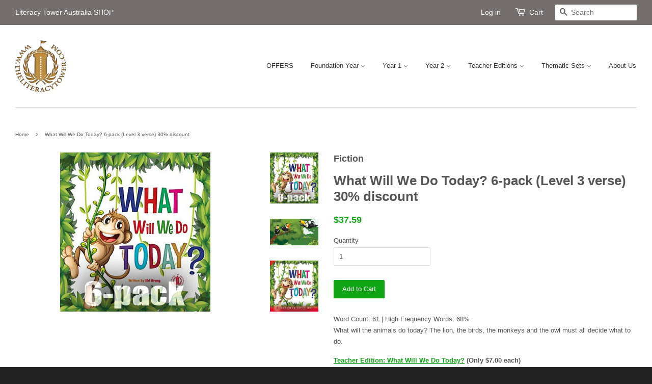

--- FILE ---
content_type: text/html; charset=utf-8
request_url: https://literacytower-au.com/products/9781776500130-6pk
body_size: 14095
content:
<!doctype html>
<!--[if lt IE 7]><html class="no-js lt-ie9 lt-ie8 lt-ie7" lang="en"> <![endif]-->
<!--[if IE 7]><html class="no-js lt-ie9 lt-ie8" lang="en"> <![endif]-->
<!--[if IE 8]><html class="no-js lt-ie9" lang="en"> <![endif]-->
<!--[if IE 9 ]><html class="ie9 no-js"> <![endif]-->
<!--[if (gt IE 9)|!(IE)]><!--> <html class="no-js"> <!--<![endif]-->
<head>


<link rel="shortcut icon" href="//literacytower-au.com/cdn/shop/t/2/assets/favicon.png?v=148930002236339861621453252058" type="image/png" />


  <!-- Basic page needs ================================================== -->
  <meta charset="utf-8">
  <meta http-equiv="X-UA-Compatible" content="IE=edge,chrome=1">

  
  <link rel="shortcut icon" href="//literacytower-au.com/cdn/shop/t/2/assets/favicon.png?v=148930002236339861621453252058" type="image/png" />
  

  <!-- Title and description ================================================== -->
  <title>
  What Will We Do Today? 6-pack (Level 3 verse) 30% discount &ndash; literacytower-aus
  </title>

  
  <meta name="description" content="Word Count: 61 | High Frequency Words: 68% What will the animals do today? The lion, the birds, the monkeys and the owl must all decide what to do. Teacher Edition: What Will We Do Today? (Only $7.00 each)1. Same size as the student book – reproduces each student book double-page-spread2. Page-by-page teacher support –">
  

  <!-- Social meta ================================================== -->
  

  <meta property="og:type" content="product">
  <meta property="og:title" content="What Will We Do Today? 6-pack (Level 3 verse) 30% discount">
  <meta property="og:url" content="https://literacytower-au.com/products/9781776500130-6pk">
  
  <meta property="og:image" content="http://literacytower-au.com/cdn/shop/products/3-WhatWillWeDo-6pk_grande.jpeg?v=1453261512">
  <meta property="og:image:secure_url" content="https://literacytower-au.com/cdn/shop/products/3-WhatWillWeDo-6pk_grande.jpeg?v=1453261512">
  
  <meta property="og:image" content="http://literacytower-au.com/cdn/shop/products/3-WHATTODAY_0688b21d-e3d4-4bba-8fb9-5bf69864cdfb_grande.jpg?v=1496989017">
  <meta property="og:image:secure_url" content="https://literacytower-au.com/cdn/shop/products/3-WHATTODAY_0688b21d-e3d4-4bba-8fb9-5bf69864cdfb_grande.jpg?v=1496989017">
  
  <meta property="og:image" content="http://literacytower-au.com/cdn/shop/products/3-WHATTODAY_large_e6067dc7-efe9-467f-882f-bd66c71c0db4_grande.jpg?v=1601352378">
  <meta property="og:image:secure_url" content="https://literacytower-au.com/cdn/shop/products/3-WHATTODAY_large_e6067dc7-efe9-467f-882f-bd66c71c0db4_grande.jpg?v=1601352378">
  
  <meta property="og:price:amount" content="37.59">
  <meta property="og:price:currency" content="AUD">


  <meta property="og:description" content="Word Count: 61 | High Frequency Words: 68% What will the animals do today? The lion, the birds, the monkeys and the owl must all decide what to do. Teacher Edition: What Will We Do Today? (Only $7.00 each)1. Same size as the student book – reproduces each student book double-page-spread2. Page-by-page teacher support –">

<meta property="og:site_name" content="literacytower-aus">



<meta name="twitter:card" content="summary">




  <meta name="twitter:title" content="What Will We Do Today? 6-pack (Level 3 verse) 30% discount">
  <meta name="twitter:description" content="Word Count: 61 | High Frequency Words: 68% What will the animals do today? The lion, the birds, the monkeys and the owl must all decide what to do. Teacher Edition: What Will We Do Today? (Only $7.00 each)1. Same size as the student book – reproduces each student book double-page-spread2.">
  <meta name="twitter:image" content="https://literacytower-au.com/cdn/shop/products/3-WhatWillWeDo-6pk_medium.jpeg?v=1453261512">
  <meta name="twitter:image:width" content="240">
  <meta name="twitter:image:height" content="240">



  <!-- Helpers ================================================== -->
  <link rel="canonical" href="https://literacytower-au.com/products/9781776500130-6pk">
  <meta name="viewport" content="width=device-width,initial-scale=1">
  <meta name="theme-color" content="#10a514">

  <!-- CSS ================================================== -->
  <link href="//literacytower-au.com/cdn/shop/t/2/assets/timber.scss.css?v=60408006371343228181700706347" rel="stylesheet" type="text/css" media="all" />
  <link href="//literacytower-au.com/cdn/shop/t/2/assets/theme.scss.css?v=155400155221003243531700706346" rel="stylesheet" type="text/css" media="all" />

  




  <!-- Header hook for plugins ================================================== -->
  <script>window.performance && window.performance.mark && window.performance.mark('shopify.content_for_header.start');</script><meta id="shopify-digital-wallet" name="shopify-digital-wallet" content="/11337416/digital_wallets/dialog">
<link rel="alternate" type="application/json+oembed" href="https://literacytower-au.com/products/9781776500130-6pk.oembed">
<script async="async" src="/checkouts/internal/preloads.js?locale=en-AU"></script>
<script id="shopify-features" type="application/json">{"accessToken":"4b21d7af332259e54f9dc49d9596902c","betas":["rich-media-storefront-analytics"],"domain":"literacytower-au.com","predictiveSearch":true,"shopId":11337416,"locale":"en"}</script>
<script>var Shopify = Shopify || {};
Shopify.shop = "literacytower-aus.myshopify.com";
Shopify.locale = "en";
Shopify.currency = {"active":"AUD","rate":"1.0"};
Shopify.country = "AU";
Shopify.theme = {"name":"theme-export-literacytower-uk-com-minimal-19j","id":85933571,"schema_name":null,"schema_version":null,"theme_store_id":null,"role":"main"};
Shopify.theme.handle = "null";
Shopify.theme.style = {"id":null,"handle":null};
Shopify.cdnHost = "literacytower-au.com/cdn";
Shopify.routes = Shopify.routes || {};
Shopify.routes.root = "/";</script>
<script type="module">!function(o){(o.Shopify=o.Shopify||{}).modules=!0}(window);</script>
<script>!function(o){function n(){var o=[];function n(){o.push(Array.prototype.slice.apply(arguments))}return n.q=o,n}var t=o.Shopify=o.Shopify||{};t.loadFeatures=n(),t.autoloadFeatures=n()}(window);</script>
<script id="shop-js-analytics" type="application/json">{"pageType":"product"}</script>
<script defer="defer" async type="module" src="//literacytower-au.com/cdn/shopifycloud/shop-js/modules/v2/client.init-shop-cart-sync_IZsNAliE.en.esm.js"></script>
<script defer="defer" async type="module" src="//literacytower-au.com/cdn/shopifycloud/shop-js/modules/v2/chunk.common_0OUaOowp.esm.js"></script>
<script type="module">
  await import("//literacytower-au.com/cdn/shopifycloud/shop-js/modules/v2/client.init-shop-cart-sync_IZsNAliE.en.esm.js");
await import("//literacytower-au.com/cdn/shopifycloud/shop-js/modules/v2/chunk.common_0OUaOowp.esm.js");

  window.Shopify.SignInWithShop?.initShopCartSync?.({"fedCMEnabled":true,"windoidEnabled":true});

</script>
<script id="__st">var __st={"a":11337416,"offset":39600,"reqid":"dc98f8c5-8e0a-4404-8035-4f04a6bcf58c-1768418084","pageurl":"literacytower-au.com\/products\/9781776500130-6pk","u":"1abc5ac34f66","p":"product","rtyp":"product","rid":4826132163};</script>
<script>window.ShopifyPaypalV4VisibilityTracking = true;</script>
<script id="captcha-bootstrap">!function(){'use strict';const t='contact',e='account',n='new_comment',o=[[t,t],['blogs',n],['comments',n],[t,'customer']],c=[[e,'customer_login'],[e,'guest_login'],[e,'recover_customer_password'],[e,'create_customer']],r=t=>t.map((([t,e])=>`form[action*='/${t}']:not([data-nocaptcha='true']) input[name='form_type'][value='${e}']`)).join(','),a=t=>()=>t?[...document.querySelectorAll(t)].map((t=>t.form)):[];function s(){const t=[...o],e=r(t);return a(e)}const i='password',u='form_key',d=['recaptcha-v3-token','g-recaptcha-response','h-captcha-response',i],f=()=>{try{return window.sessionStorage}catch{return}},m='__shopify_v',_=t=>t.elements[u];function p(t,e,n=!1){try{const o=window.sessionStorage,c=JSON.parse(o.getItem(e)),{data:r}=function(t){const{data:e,action:n}=t;return t[m]||n?{data:e,action:n}:{data:t,action:n}}(c);for(const[e,n]of Object.entries(r))t.elements[e]&&(t.elements[e].value=n);n&&o.removeItem(e)}catch(o){console.error('form repopulation failed',{error:o})}}const l='form_type',E='cptcha';function T(t){t.dataset[E]=!0}const w=window,h=w.document,L='Shopify',v='ce_forms',y='captcha';let A=!1;((t,e)=>{const n=(g='f06e6c50-85a8-45c8-87d0-21a2b65856fe',I='https://cdn.shopify.com/shopifycloud/storefront-forms-hcaptcha/ce_storefront_forms_captcha_hcaptcha.v1.5.2.iife.js',D={infoText:'Protected by hCaptcha',privacyText:'Privacy',termsText:'Terms'},(t,e,n)=>{const o=w[L][v],c=o.bindForm;if(c)return c(t,g,e,D).then(n);var r;o.q.push([[t,g,e,D],n]),r=I,A||(h.body.append(Object.assign(h.createElement('script'),{id:'captcha-provider',async:!0,src:r})),A=!0)});var g,I,D;w[L]=w[L]||{},w[L][v]=w[L][v]||{},w[L][v].q=[],w[L][y]=w[L][y]||{},w[L][y].protect=function(t,e){n(t,void 0,e),T(t)},Object.freeze(w[L][y]),function(t,e,n,w,h,L){const[v,y,A,g]=function(t,e,n){const i=e?o:[],u=t?c:[],d=[...i,...u],f=r(d),m=r(i),_=r(d.filter((([t,e])=>n.includes(e))));return[a(f),a(m),a(_),s()]}(w,h,L),I=t=>{const e=t.target;return e instanceof HTMLFormElement?e:e&&e.form},D=t=>v().includes(t);t.addEventListener('submit',(t=>{const e=I(t);if(!e)return;const n=D(e)&&!e.dataset.hcaptchaBound&&!e.dataset.recaptchaBound,o=_(e),c=g().includes(e)&&(!o||!o.value);(n||c)&&t.preventDefault(),c&&!n&&(function(t){try{if(!f())return;!function(t){const e=f();if(!e)return;const n=_(t);if(!n)return;const o=n.value;o&&e.removeItem(o)}(t);const e=Array.from(Array(32),(()=>Math.random().toString(36)[2])).join('');!function(t,e){_(t)||t.append(Object.assign(document.createElement('input'),{type:'hidden',name:u})),t.elements[u].value=e}(t,e),function(t,e){const n=f();if(!n)return;const o=[...t.querySelectorAll(`input[type='${i}']`)].map((({name:t})=>t)),c=[...d,...o],r={};for(const[a,s]of new FormData(t).entries())c.includes(a)||(r[a]=s);n.setItem(e,JSON.stringify({[m]:1,action:t.action,data:r}))}(t,e)}catch(e){console.error('failed to persist form',e)}}(e),e.submit())}));const S=(t,e)=>{t&&!t.dataset[E]&&(n(t,e.some((e=>e===t))),T(t))};for(const o of['focusin','change'])t.addEventListener(o,(t=>{const e=I(t);D(e)&&S(e,y())}));const B=e.get('form_key'),M=e.get(l),P=B&&M;t.addEventListener('DOMContentLoaded',(()=>{const t=y();if(P)for(const e of t)e.elements[l].value===M&&p(e,B);[...new Set([...A(),...v().filter((t=>'true'===t.dataset.shopifyCaptcha))])].forEach((e=>S(e,t)))}))}(h,new URLSearchParams(w.location.search),n,t,e,['guest_login'])})(!0,!0)}();</script>
<script integrity="sha256-4kQ18oKyAcykRKYeNunJcIwy7WH5gtpwJnB7kiuLZ1E=" data-source-attribution="shopify.loadfeatures" defer="defer" src="//literacytower-au.com/cdn/shopifycloud/storefront/assets/storefront/load_feature-a0a9edcb.js" crossorigin="anonymous"></script>
<script data-source-attribution="shopify.dynamic_checkout.dynamic.init">var Shopify=Shopify||{};Shopify.PaymentButton=Shopify.PaymentButton||{isStorefrontPortableWallets:!0,init:function(){window.Shopify.PaymentButton.init=function(){};var t=document.createElement("script");t.src="https://literacytower-au.com/cdn/shopifycloud/portable-wallets/latest/portable-wallets.en.js",t.type="module",document.head.appendChild(t)}};
</script>
<script data-source-attribution="shopify.dynamic_checkout.buyer_consent">
  function portableWalletsHideBuyerConsent(e){var t=document.getElementById("shopify-buyer-consent"),n=document.getElementById("shopify-subscription-policy-button");t&&n&&(t.classList.add("hidden"),t.setAttribute("aria-hidden","true"),n.removeEventListener("click",e))}function portableWalletsShowBuyerConsent(e){var t=document.getElementById("shopify-buyer-consent"),n=document.getElementById("shopify-subscription-policy-button");t&&n&&(t.classList.remove("hidden"),t.removeAttribute("aria-hidden"),n.addEventListener("click",e))}window.Shopify?.PaymentButton&&(window.Shopify.PaymentButton.hideBuyerConsent=portableWalletsHideBuyerConsent,window.Shopify.PaymentButton.showBuyerConsent=portableWalletsShowBuyerConsent);
</script>
<script data-source-attribution="shopify.dynamic_checkout.cart.bootstrap">document.addEventListener("DOMContentLoaded",(function(){function t(){return document.querySelector("shopify-accelerated-checkout-cart, shopify-accelerated-checkout")}if(t())Shopify.PaymentButton.init();else{new MutationObserver((function(e,n){t()&&(Shopify.PaymentButton.init(),n.disconnect())})).observe(document.body,{childList:!0,subtree:!0})}}));
</script>

<script>window.performance && window.performance.mark && window.performance.mark('shopify.content_for_header.end');</script>

  

<!--[if lt IE 9]>
<script src="//cdnjs.cloudflare.com/ajax/libs/html5shiv/3.7.2/html5shiv.min.js" type="text/javascript"></script>
<script src="//literacytower-au.com/cdn/shop/t/2/assets/respond.min.js?v=52248677837542619231453252060" type="text/javascript"></script>
<link href="//literacytower-au.com/cdn/shop/t/2/assets/respond-proxy.html" id="respond-proxy" rel="respond-proxy" />
<link href="//literacytower-au.com/search?q=90533143b95e8ca7e4e49154caca6f9b" id="respond-redirect" rel="respond-redirect" />
<script src="//literacytower-au.com/search?q=90533143b95e8ca7e4e49154caca6f9b" type="text/javascript"></script>
<![endif]-->



  <script src="//ajax.googleapis.com/ajax/libs/jquery/1.11.0/jquery.min.js" type="text/javascript"></script>
  <script src="//literacytower-au.com/cdn/shop/t/2/assets/modernizr.min.js?v=26620055551102246001453252059" type="text/javascript"></script>

  
  

<link href="https://monorail-edge.shopifysvc.com" rel="dns-prefetch">
<script>(function(){if ("sendBeacon" in navigator && "performance" in window) {try {var session_token_from_headers = performance.getEntriesByType('navigation')[0].serverTiming.find(x => x.name == '_s').description;} catch {var session_token_from_headers = undefined;}var session_cookie_matches = document.cookie.match(/_shopify_s=([^;]*)/);var session_token_from_cookie = session_cookie_matches && session_cookie_matches.length === 2 ? session_cookie_matches[1] : "";var session_token = session_token_from_headers || session_token_from_cookie || "";function handle_abandonment_event(e) {var entries = performance.getEntries().filter(function(entry) {return /monorail-edge.shopifysvc.com/.test(entry.name);});if (!window.abandonment_tracked && entries.length === 0) {window.abandonment_tracked = true;var currentMs = Date.now();var navigation_start = performance.timing.navigationStart;var payload = {shop_id: 11337416,url: window.location.href,navigation_start,duration: currentMs - navigation_start,session_token,page_type: "product"};window.navigator.sendBeacon("https://monorail-edge.shopifysvc.com/v1/produce", JSON.stringify({schema_id: "online_store_buyer_site_abandonment/1.1",payload: payload,metadata: {event_created_at_ms: currentMs,event_sent_at_ms: currentMs}}));}}window.addEventListener('pagehide', handle_abandonment_event);}}());</script>
<script id="web-pixels-manager-setup">(function e(e,d,r,n,o){if(void 0===o&&(o={}),!Boolean(null===(a=null===(i=window.Shopify)||void 0===i?void 0:i.analytics)||void 0===a?void 0:a.replayQueue)){var i,a;window.Shopify=window.Shopify||{};var t=window.Shopify;t.analytics=t.analytics||{};var s=t.analytics;s.replayQueue=[],s.publish=function(e,d,r){return s.replayQueue.push([e,d,r]),!0};try{self.performance.mark("wpm:start")}catch(e){}var l=function(){var e={modern:/Edge?\/(1{2}[4-9]|1[2-9]\d|[2-9]\d{2}|\d{4,})\.\d+(\.\d+|)|Firefox\/(1{2}[4-9]|1[2-9]\d|[2-9]\d{2}|\d{4,})\.\d+(\.\d+|)|Chrom(ium|e)\/(9{2}|\d{3,})\.\d+(\.\d+|)|(Maci|X1{2}).+ Version\/(15\.\d+|(1[6-9]|[2-9]\d|\d{3,})\.\d+)([,.]\d+|)( \(\w+\)|)( Mobile\/\w+|) Safari\/|Chrome.+OPR\/(9{2}|\d{3,})\.\d+\.\d+|(CPU[ +]OS|iPhone[ +]OS|CPU[ +]iPhone|CPU IPhone OS|CPU iPad OS)[ +]+(15[._]\d+|(1[6-9]|[2-9]\d|\d{3,})[._]\d+)([._]\d+|)|Android:?[ /-](13[3-9]|1[4-9]\d|[2-9]\d{2}|\d{4,})(\.\d+|)(\.\d+|)|Android.+Firefox\/(13[5-9]|1[4-9]\d|[2-9]\d{2}|\d{4,})\.\d+(\.\d+|)|Android.+Chrom(ium|e)\/(13[3-9]|1[4-9]\d|[2-9]\d{2}|\d{4,})\.\d+(\.\d+|)|SamsungBrowser\/([2-9]\d|\d{3,})\.\d+/,legacy:/Edge?\/(1[6-9]|[2-9]\d|\d{3,})\.\d+(\.\d+|)|Firefox\/(5[4-9]|[6-9]\d|\d{3,})\.\d+(\.\d+|)|Chrom(ium|e)\/(5[1-9]|[6-9]\d|\d{3,})\.\d+(\.\d+|)([\d.]+$|.*Safari\/(?![\d.]+ Edge\/[\d.]+$))|(Maci|X1{2}).+ Version\/(10\.\d+|(1[1-9]|[2-9]\d|\d{3,})\.\d+)([,.]\d+|)( \(\w+\)|)( Mobile\/\w+|) Safari\/|Chrome.+OPR\/(3[89]|[4-9]\d|\d{3,})\.\d+\.\d+|(CPU[ +]OS|iPhone[ +]OS|CPU[ +]iPhone|CPU IPhone OS|CPU iPad OS)[ +]+(10[._]\d+|(1[1-9]|[2-9]\d|\d{3,})[._]\d+)([._]\d+|)|Android:?[ /-](13[3-9]|1[4-9]\d|[2-9]\d{2}|\d{4,})(\.\d+|)(\.\d+|)|Mobile Safari.+OPR\/([89]\d|\d{3,})\.\d+\.\d+|Android.+Firefox\/(13[5-9]|1[4-9]\d|[2-9]\d{2}|\d{4,})\.\d+(\.\d+|)|Android.+Chrom(ium|e)\/(13[3-9]|1[4-9]\d|[2-9]\d{2}|\d{4,})\.\d+(\.\d+|)|Android.+(UC? ?Browser|UCWEB|U3)[ /]?(15\.([5-9]|\d{2,})|(1[6-9]|[2-9]\d|\d{3,})\.\d+)\.\d+|SamsungBrowser\/(5\.\d+|([6-9]|\d{2,})\.\d+)|Android.+MQ{2}Browser\/(14(\.(9|\d{2,})|)|(1[5-9]|[2-9]\d|\d{3,})(\.\d+|))(\.\d+|)|K[Aa][Ii]OS\/(3\.\d+|([4-9]|\d{2,})\.\d+)(\.\d+|)/},d=e.modern,r=e.legacy,n=navigator.userAgent;return n.match(d)?"modern":n.match(r)?"legacy":"unknown"}(),u="modern"===l?"modern":"legacy",c=(null!=n?n:{modern:"",legacy:""})[u],f=function(e){return[e.baseUrl,"/wpm","/b",e.hashVersion,"modern"===e.buildTarget?"m":"l",".js"].join("")}({baseUrl:d,hashVersion:r,buildTarget:u}),m=function(e){var d=e.version,r=e.bundleTarget,n=e.surface,o=e.pageUrl,i=e.monorailEndpoint;return{emit:function(e){var a=e.status,t=e.errorMsg,s=(new Date).getTime(),l=JSON.stringify({metadata:{event_sent_at_ms:s},events:[{schema_id:"web_pixels_manager_load/3.1",payload:{version:d,bundle_target:r,page_url:o,status:a,surface:n,error_msg:t},metadata:{event_created_at_ms:s}}]});if(!i)return console&&console.warn&&console.warn("[Web Pixels Manager] No Monorail endpoint provided, skipping logging."),!1;try{return self.navigator.sendBeacon.bind(self.navigator)(i,l)}catch(e){}var u=new XMLHttpRequest;try{return u.open("POST",i,!0),u.setRequestHeader("Content-Type","text/plain"),u.send(l),!0}catch(e){return console&&console.warn&&console.warn("[Web Pixels Manager] Got an unhandled error while logging to Monorail."),!1}}}}({version:r,bundleTarget:l,surface:e.surface,pageUrl:self.location.href,monorailEndpoint:e.monorailEndpoint});try{o.browserTarget=l,function(e){var d=e.src,r=e.async,n=void 0===r||r,o=e.onload,i=e.onerror,a=e.sri,t=e.scriptDataAttributes,s=void 0===t?{}:t,l=document.createElement("script"),u=document.querySelector("head"),c=document.querySelector("body");if(l.async=n,l.src=d,a&&(l.integrity=a,l.crossOrigin="anonymous"),s)for(var f in s)if(Object.prototype.hasOwnProperty.call(s,f))try{l.dataset[f]=s[f]}catch(e){}if(o&&l.addEventListener("load",o),i&&l.addEventListener("error",i),u)u.appendChild(l);else{if(!c)throw new Error("Did not find a head or body element to append the script");c.appendChild(l)}}({src:f,async:!0,onload:function(){if(!function(){var e,d;return Boolean(null===(d=null===(e=window.Shopify)||void 0===e?void 0:e.analytics)||void 0===d?void 0:d.initialized)}()){var d=window.webPixelsManager.init(e)||void 0;if(d){var r=window.Shopify.analytics;r.replayQueue.forEach((function(e){var r=e[0],n=e[1],o=e[2];d.publishCustomEvent(r,n,o)})),r.replayQueue=[],r.publish=d.publishCustomEvent,r.visitor=d.visitor,r.initialized=!0}}},onerror:function(){return m.emit({status:"failed",errorMsg:"".concat(f," has failed to load")})},sri:function(e){var d=/^sha384-[A-Za-z0-9+/=]+$/;return"string"==typeof e&&d.test(e)}(c)?c:"",scriptDataAttributes:o}),m.emit({status:"loading"})}catch(e){m.emit({status:"failed",errorMsg:(null==e?void 0:e.message)||"Unknown error"})}}})({shopId: 11337416,storefrontBaseUrl: "https://literacytower-au.com",extensionsBaseUrl: "https://extensions.shopifycdn.com/cdn/shopifycloud/web-pixels-manager",monorailEndpoint: "https://monorail-edge.shopifysvc.com/unstable/produce_batch",surface: "storefront-renderer",enabledBetaFlags: ["2dca8a86","a0d5f9d2"],webPixelsConfigList: [{"id":"shopify-app-pixel","configuration":"{}","eventPayloadVersion":"v1","runtimeContext":"STRICT","scriptVersion":"0450","apiClientId":"shopify-pixel","type":"APP","privacyPurposes":["ANALYTICS","MARKETING"]},{"id":"shopify-custom-pixel","eventPayloadVersion":"v1","runtimeContext":"LAX","scriptVersion":"0450","apiClientId":"shopify-pixel","type":"CUSTOM","privacyPurposes":["ANALYTICS","MARKETING"]}],isMerchantRequest: false,initData: {"shop":{"name":"literacytower-aus","paymentSettings":{"currencyCode":"AUD"},"myshopifyDomain":"literacytower-aus.myshopify.com","countryCode":"AU","storefrontUrl":"https:\/\/literacytower-au.com"},"customer":null,"cart":null,"checkout":null,"productVariants":[{"price":{"amount":37.59,"currencyCode":"AUD"},"product":{"title":"What Will We Do Today? 6-pack (Level 3 verse) 30% discount","vendor":"Fiction","id":"4826132163","untranslatedTitle":"What Will We Do Today? 6-pack (Level 3 verse) 30% discount","url":"\/products\/9781776500130-6pk","type":"Foundation Year"},"id":"14939462979","image":{"src":"\/\/literacytower-au.com\/cdn\/shop\/products\/3-WhatWillWeDo-6pk.jpeg?v=1453261512"},"sku":"9781776500130-6PK","title":"Default Title","untranslatedTitle":"Default Title"}],"purchasingCompany":null},},"https://literacytower-au.com/cdn","7cecd0b6w90c54c6cpe92089d5m57a67346",{"modern":"","legacy":""},{"shopId":"11337416","storefrontBaseUrl":"https:\/\/literacytower-au.com","extensionBaseUrl":"https:\/\/extensions.shopifycdn.com\/cdn\/shopifycloud\/web-pixels-manager","surface":"storefront-renderer","enabledBetaFlags":"[\"2dca8a86\", \"a0d5f9d2\"]","isMerchantRequest":"false","hashVersion":"7cecd0b6w90c54c6cpe92089d5m57a67346","publish":"custom","events":"[[\"page_viewed\",{}],[\"product_viewed\",{\"productVariant\":{\"price\":{\"amount\":37.59,\"currencyCode\":\"AUD\"},\"product\":{\"title\":\"What Will We Do Today? 6-pack (Level 3 verse) 30% discount\",\"vendor\":\"Fiction\",\"id\":\"4826132163\",\"untranslatedTitle\":\"What Will We Do Today? 6-pack (Level 3 verse) 30% discount\",\"url\":\"\/products\/9781776500130-6pk\",\"type\":\"Foundation Year\"},\"id\":\"14939462979\",\"image\":{\"src\":\"\/\/literacytower-au.com\/cdn\/shop\/products\/3-WhatWillWeDo-6pk.jpeg?v=1453261512\"},\"sku\":\"9781776500130-6PK\",\"title\":\"Default Title\",\"untranslatedTitle\":\"Default Title\"}}]]"});</script><script>
  window.ShopifyAnalytics = window.ShopifyAnalytics || {};
  window.ShopifyAnalytics.meta = window.ShopifyAnalytics.meta || {};
  window.ShopifyAnalytics.meta.currency = 'AUD';
  var meta = {"product":{"id":4826132163,"gid":"gid:\/\/shopify\/Product\/4826132163","vendor":"Fiction","type":"Foundation Year","handle":"9781776500130-6pk","variants":[{"id":14939462979,"price":3759,"name":"What Will We Do Today? 6-pack (Level 3 verse) 30% discount","public_title":null,"sku":"9781776500130-6PK"}],"remote":false},"page":{"pageType":"product","resourceType":"product","resourceId":4826132163,"requestId":"dc98f8c5-8e0a-4404-8035-4f04a6bcf58c-1768418084"}};
  for (var attr in meta) {
    window.ShopifyAnalytics.meta[attr] = meta[attr];
  }
</script>
<script class="analytics">
  (function () {
    var customDocumentWrite = function(content) {
      var jquery = null;

      if (window.jQuery) {
        jquery = window.jQuery;
      } else if (window.Checkout && window.Checkout.$) {
        jquery = window.Checkout.$;
      }

      if (jquery) {
        jquery('body').append(content);
      }
    };

    var hasLoggedConversion = function(token) {
      if (token) {
        return document.cookie.indexOf('loggedConversion=' + token) !== -1;
      }
      return false;
    }

    var setCookieIfConversion = function(token) {
      if (token) {
        var twoMonthsFromNow = new Date(Date.now());
        twoMonthsFromNow.setMonth(twoMonthsFromNow.getMonth() + 2);

        document.cookie = 'loggedConversion=' + token + '; expires=' + twoMonthsFromNow;
      }
    }

    var trekkie = window.ShopifyAnalytics.lib = window.trekkie = window.trekkie || [];
    if (trekkie.integrations) {
      return;
    }
    trekkie.methods = [
      'identify',
      'page',
      'ready',
      'track',
      'trackForm',
      'trackLink'
    ];
    trekkie.factory = function(method) {
      return function() {
        var args = Array.prototype.slice.call(arguments);
        args.unshift(method);
        trekkie.push(args);
        return trekkie;
      };
    };
    for (var i = 0; i < trekkie.methods.length; i++) {
      var key = trekkie.methods[i];
      trekkie[key] = trekkie.factory(key);
    }
    trekkie.load = function(config) {
      trekkie.config = config || {};
      trekkie.config.initialDocumentCookie = document.cookie;
      var first = document.getElementsByTagName('script')[0];
      var script = document.createElement('script');
      script.type = 'text/javascript';
      script.onerror = function(e) {
        var scriptFallback = document.createElement('script');
        scriptFallback.type = 'text/javascript';
        scriptFallback.onerror = function(error) {
                var Monorail = {
      produce: function produce(monorailDomain, schemaId, payload) {
        var currentMs = new Date().getTime();
        var event = {
          schema_id: schemaId,
          payload: payload,
          metadata: {
            event_created_at_ms: currentMs,
            event_sent_at_ms: currentMs
          }
        };
        return Monorail.sendRequest("https://" + monorailDomain + "/v1/produce", JSON.stringify(event));
      },
      sendRequest: function sendRequest(endpointUrl, payload) {
        // Try the sendBeacon API
        if (window && window.navigator && typeof window.navigator.sendBeacon === 'function' && typeof window.Blob === 'function' && !Monorail.isIos12()) {
          var blobData = new window.Blob([payload], {
            type: 'text/plain'
          });

          if (window.navigator.sendBeacon(endpointUrl, blobData)) {
            return true;
          } // sendBeacon was not successful

        } // XHR beacon

        var xhr = new XMLHttpRequest();

        try {
          xhr.open('POST', endpointUrl);
          xhr.setRequestHeader('Content-Type', 'text/plain');
          xhr.send(payload);
        } catch (e) {
          console.log(e);
        }

        return false;
      },
      isIos12: function isIos12() {
        return window.navigator.userAgent.lastIndexOf('iPhone; CPU iPhone OS 12_') !== -1 || window.navigator.userAgent.lastIndexOf('iPad; CPU OS 12_') !== -1;
      }
    };
    Monorail.produce('monorail-edge.shopifysvc.com',
      'trekkie_storefront_load_errors/1.1',
      {shop_id: 11337416,
      theme_id: 85933571,
      app_name: "storefront",
      context_url: window.location.href,
      source_url: "//literacytower-au.com/cdn/s/trekkie.storefront.55c6279c31a6628627b2ba1c5ff367020da294e2.min.js"});

        };
        scriptFallback.async = true;
        scriptFallback.src = '//literacytower-au.com/cdn/s/trekkie.storefront.55c6279c31a6628627b2ba1c5ff367020da294e2.min.js';
        first.parentNode.insertBefore(scriptFallback, first);
      };
      script.async = true;
      script.src = '//literacytower-au.com/cdn/s/trekkie.storefront.55c6279c31a6628627b2ba1c5ff367020da294e2.min.js';
      first.parentNode.insertBefore(script, first);
    };
    trekkie.load(
      {"Trekkie":{"appName":"storefront","development":false,"defaultAttributes":{"shopId":11337416,"isMerchantRequest":null,"themeId":85933571,"themeCityHash":"6421834264432568906","contentLanguage":"en","currency":"AUD","eventMetadataId":"1c29478f-6219-4cb3-ad90-a21ded6bc3f1"},"isServerSideCookieWritingEnabled":true,"monorailRegion":"shop_domain","enabledBetaFlags":["65f19447"]},"Session Attribution":{},"S2S":{"facebookCapiEnabled":false,"source":"trekkie-storefront-renderer","apiClientId":580111}}
    );

    var loaded = false;
    trekkie.ready(function() {
      if (loaded) return;
      loaded = true;

      window.ShopifyAnalytics.lib = window.trekkie;

      var originalDocumentWrite = document.write;
      document.write = customDocumentWrite;
      try { window.ShopifyAnalytics.merchantGoogleAnalytics.call(this); } catch(error) {};
      document.write = originalDocumentWrite;

      window.ShopifyAnalytics.lib.page(null,{"pageType":"product","resourceType":"product","resourceId":4826132163,"requestId":"dc98f8c5-8e0a-4404-8035-4f04a6bcf58c-1768418084","shopifyEmitted":true});

      var match = window.location.pathname.match(/checkouts\/(.+)\/(thank_you|post_purchase)/)
      var token = match? match[1]: undefined;
      if (!hasLoggedConversion(token)) {
        setCookieIfConversion(token);
        window.ShopifyAnalytics.lib.track("Viewed Product",{"currency":"AUD","variantId":14939462979,"productId":4826132163,"productGid":"gid:\/\/shopify\/Product\/4826132163","name":"What Will We Do Today? 6-pack (Level 3 verse) 30% discount","price":"37.59","sku":"9781776500130-6PK","brand":"Fiction","variant":null,"category":"Foundation Year","nonInteraction":true,"remote":false},undefined,undefined,{"shopifyEmitted":true});
      window.ShopifyAnalytics.lib.track("monorail:\/\/trekkie_storefront_viewed_product\/1.1",{"currency":"AUD","variantId":14939462979,"productId":4826132163,"productGid":"gid:\/\/shopify\/Product\/4826132163","name":"What Will We Do Today? 6-pack (Level 3 verse) 30% discount","price":"37.59","sku":"9781776500130-6PK","brand":"Fiction","variant":null,"category":"Foundation Year","nonInteraction":true,"remote":false,"referer":"https:\/\/literacytower-au.com\/products\/9781776500130-6pk"});
      }
    });


        var eventsListenerScript = document.createElement('script');
        eventsListenerScript.async = true;
        eventsListenerScript.src = "//literacytower-au.com/cdn/shopifycloud/storefront/assets/shop_events_listener-3da45d37.js";
        document.getElementsByTagName('head')[0].appendChild(eventsListenerScript);

})();</script>
<script
  defer
  src="https://literacytower-au.com/cdn/shopifycloud/perf-kit/shopify-perf-kit-3.0.3.min.js"
  data-application="storefront-renderer"
  data-shop-id="11337416"
  data-render-region="gcp-us-central1"
  data-page-type="product"
  data-theme-instance-id="85933571"
  data-theme-name=""
  data-theme-version=""
  data-monorail-region="shop_domain"
  data-resource-timing-sampling-rate="10"
  data-shs="true"
  data-shs-beacon="true"
  data-shs-export-with-fetch="true"
  data-shs-logs-sample-rate="1"
  data-shs-beacon-endpoint="https://literacytower-au.com/api/collect"
></script>
</head>

<body id="what-will-we-do-today-6-pack-level-3-verse-30-discount" class="template-product" >

  <div class="header-bar">
  <div class="wrapper medium-down--hide">
    <div class="post-large--display-table">

      <div class="header-bar__left post-large--display-table-cell">

        

        

        
          <div class="header-bar__module header-bar__message">
            Literacy Tower Australia SHOP
          </div>
        

      </div>

      <div class="header-bar__right post-large--display-table-cell">

        
          <ul class="header-bar__module header-bar__module--list">
            
              <li>
                <a href="https://shopify.com/11337416/account?locale=en&amp;region_country=AU" id="customer_login_link">Log in</a>
              </li>
            
          </ul>
        

        <div class="header-bar__module">
          <span class="header-bar__sep" aria-hidden="true"></span>
          <a href="/cart" class="cart-page-link">
            <span class="icon icon-cart header-bar__cart-icon" aria-hidden="true"></span>
          </a>
        </div>

        <div class="header-bar__module">
          <a href="/cart" class="cart-page-link">
            Cart
            <span class="cart-count header-bar__cart-count hidden-count">0</span>
          </a>
        </div>

        
          
            <div class="header-bar__module header-bar__search">
              


  <form action="/search" method="get" class="header-bar__search-form clearfix" role="search">
    
    <button type="submit" class="btn icon-fallback-text header-bar__search-submit">
      <span class="icon icon-search" aria-hidden="true"></span>
      <span class="fallback-text">Search</span>
    </button>
    <input type="search" name="q" value="" aria-label="Search" class="header-bar__search-input" placeholder="Search">
  </form>


            </div>
          
        

      </div>
    </div>
  </div>
  <div class="wrapper post-large--hide">
    <button type="button" class="mobile-nav-trigger" id="MobileNavTrigger">
      <span class="icon icon-hamburger" aria-hidden="true"></span>
      Menu
    </button>
    <a href="/cart" class="cart-page-link mobile-cart-page-link">
      <span class="icon icon-cart header-bar__cart-icon" aria-hidden="true"></span>
      Cart <span class="cart-count hidden-count">0</span>
    </a>
  </div>
  <ul id="MobileNav" class="mobile-nav post-large--hide">
  
  
  
  <li class="mobile-nav__link" aria-haspopup="true">
    
      <a href="/" class="mobile-nav">
        OFFERS
      </a>
    
  </li>
  
  
  <li class="mobile-nav__link" aria-haspopup="true">
    
      <a href="#" class="mobile-nav__sublist-trigger">
        Foundation Year
        <span class="icon-fallback-text mobile-nav__sublist-expand">
  <span class="icon icon-plus" aria-hidden="true"></span>
  <span class="fallback-text">+</span>
</span>
<span class="icon-fallback-text mobile-nav__sublist-contract">
  <span class="icon icon-minus" aria-hidden="true"></span>
  <span class="fallback-text">-</span>
</span>
      </a>
      <ul class="mobile-nav__sublist">  
        
          <li class="mobile-nav__sublist-link">
            <a href="/collections/foundation-year-fiction">Foundation Year Fiction</a>
          </li>
        
          <li class="mobile-nav__sublist-link">
            <a href="/collections/foundation-year-non-fiction">Foundation Year Non-Fiction</a>
          </li>
        
          <li class="mobile-nav__sublist-link">
            <a href="/collections/foundation-year-all-titles">Foundation Year All Titles</a>
          </li>
        
          <li class="mobile-nav__sublist-link">
            <a href="/collections/foundation-year-6-packs">Foundation Year 6-packs</a>
          </li>
        
          <li class="mobile-nav__sublist-link">
            <a href="/collections/foundation-year-teacher-editions">Foundation Year Teacher Editions</a>
          </li>
        
          <li class="mobile-nav__sublist-link">
            <a href="https://literacytower-au.com/products/30-discount-foundation-year-set-levels-1-10?_pos=1&_sid=c7c5f5783&_ss=r">Foundation Year Set</a>
          </li>
        
          <li class="mobile-nav__sublist-link">
            <a href="https://literacytower-au.com/collections/complete-year-sets/products/new-pre-readers-pack-pre-levels-1-2">Pre-levels 1–2 Set</a>
          </li>
        
      </ul>
    
  </li>
  
  
  <li class="mobile-nav__link" aria-haspopup="true">
    
      <a href="#" class="mobile-nav__sublist-trigger">
        Year 1
        <span class="icon-fallback-text mobile-nav__sublist-expand">
  <span class="icon icon-plus" aria-hidden="true"></span>
  <span class="fallback-text">+</span>
</span>
<span class="icon-fallback-text mobile-nav__sublist-contract">
  <span class="icon icon-minus" aria-hidden="true"></span>
  <span class="fallback-text">-</span>
</span>
      </a>
      <ul class="mobile-nav__sublist">  
        
          <li class="mobile-nav__sublist-link">
            <a href="/collections/year-1-fiction">Year 1 Fiction</a>
          </li>
        
          <li class="mobile-nav__sublist-link">
            <a href="/collections/year-1-non-fiction">Year 1 Non-Fiction</a>
          </li>
        
          <li class="mobile-nav__sublist-link">
            <a href="/collections/year-1-all-titles">Year 1 All Titles</a>
          </li>
        
          <li class="mobile-nav__sublist-link">
            <a href="/collections/year-1-6-packs">Year 1 6-packs</a>
          </li>
        
          <li class="mobile-nav__sublist-link">
            <a href="/collections/year-one-teacher-editions">Year One Teacher Editions</a>
          </li>
        
          <li class="mobile-nav__sublist-link">
            <a href="https://literacytower-au.com/products/30-discount-year-1-set-levels-11-20?_pos=1&_sid=cb593d55c&_ss=r">Year 1 Set </a>
          </li>
        
      </ul>
    
  </li>
  
  
  <li class="mobile-nav__link" aria-haspopup="true">
    
      <a href="#" class="mobile-nav__sublist-trigger">
        Year 2
        <span class="icon-fallback-text mobile-nav__sublist-expand">
  <span class="icon icon-plus" aria-hidden="true"></span>
  <span class="fallback-text">+</span>
</span>
<span class="icon-fallback-text mobile-nav__sublist-contract">
  <span class="icon icon-minus" aria-hidden="true"></span>
  <span class="fallback-text">-</span>
</span>
      </a>
      <ul class="mobile-nav__sublist">  
        
          <li class="mobile-nav__sublist-link">
            <a href="/collections/year-2-fiction">Year 2 Fiction</a>
          </li>
        
          <li class="mobile-nav__sublist-link">
            <a href="/collections/year-2-non-fiction">Year 2 Non-Fiction</a>
          </li>
        
          <li class="mobile-nav__sublist-link">
            <a href="/collections/year-2-all-titles">Year 2 All Titles</a>
          </li>
        
          <li class="mobile-nav__sublist-link">
            <a href="/collections/year-2-6-packs">Year 2 6-packs</a>
          </li>
        
          <li class="mobile-nav__sublist-link">
            <a href="/collections/year-two-teacher-editions">Year Two Teacher Editions</a>
          </li>
        
          <li class="mobile-nav__sublist-link">
            <a href="https://literacytower-au.com/products/30-discount-year-2-set-levels-21-30?_pos=1&_sid=ea6c64e84&_ss=r">Year 2 Set </a>
          </li>
        
      </ul>
    
  </li>
  
  
  <li class="mobile-nav__link" aria-haspopup="true">
    
      <a href="#" class="mobile-nav__sublist-trigger">
        Teacher Editions
        <span class="icon-fallback-text mobile-nav__sublist-expand">
  <span class="icon icon-plus" aria-hidden="true"></span>
  <span class="fallback-text">+</span>
</span>
<span class="icon-fallback-text mobile-nav__sublist-contract">
  <span class="icon icon-minus" aria-hidden="true"></span>
  <span class="fallback-text">-</span>
</span>
      </a>
      <ul class="mobile-nav__sublist">  
        
          <li class="mobile-nav__sublist-link">
            <a href="/collections/foundation-year-teacher-editions">Foundation Year Teacher Editions</a>
          </li>
        
          <li class="mobile-nav__sublist-link">
            <a href="/collections/year-one-teacher-editions">Year One Teacher Editions</a>
          </li>
        
          <li class="mobile-nav__sublist-link">
            <a href="/collections/year-two-teacher-editions">Year Two Teacher Editions</a>
          </li>
        
      </ul>
    
  </li>
  
  
  <li class="mobile-nav__link" aria-haspopup="true">
    
      <a href="#" class="mobile-nav__sublist-trigger">
        Thematic Sets
        <span class="icon-fallback-text mobile-nav__sublist-expand">
  <span class="icon icon-plus" aria-hidden="true"></span>
  <span class="fallback-text">+</span>
</span>
<span class="icon-fallback-text mobile-nav__sublist-contract">
  <span class="icon icon-minus" aria-hidden="true"></span>
  <span class="fallback-text">-</span>
</span>
      </a>
      <ul class="mobile-nav__sublist">  
        
          <li class="mobile-nav__sublist-link">
            <a href="/collections/complete-year-sets">Year Sets</a>
          </li>
        
          <li class="mobile-nav__sublist-link">
            <a href="/collections/thematic-book-packs">Thematic Book Packs</a>
          </li>
        
      </ul>
    
  </li>
  
  
  <li class="mobile-nav__link" aria-haspopup="true">
    
      <a href="/pages/about-us" class="mobile-nav">
        About Us
      </a>
    
  </li>
  

  
    
      <li class="mobile-nav__link">
        <a href="https://shopify.com/11337416/account?locale=en&amp;region_country=AU" id="customer_login_link">Log in</a>
      </li>
      
        <li class="mobile-nav__link">
          <a href="https://shopify.com/11337416/account?locale=en" id="customer_register_link">Create account</a>
        </li>
      
    
  
  
  <li class="mobile-nav__link">
    
      <div class="header-bar__module header-bar__search">
        


  <form action="/search" method="get" class="header-bar__search-form clearfix" role="search">
    
    <button type="submit" class="btn icon-fallback-text header-bar__search-submit">
      <span class="icon icon-search" aria-hidden="true"></span>
      <span class="fallback-text">Search</span>
    </button>
    <input type="search" name="q" value="" aria-label="Search" class="header-bar__search-input" placeholder="Search">
  </form>


      </div>
    
  </li>
  
</ul>

</div>


  <header class="site-header" role="banner">
    <div class="wrapper">

      

      <div class="grid--full post-large--display-table">
        <div class="grid__item post-large--one-third post-large--display-table-cell">
          
            <div class="h1 site-header__logo post-large--left" itemscope itemtype="http://schema.org/Organization">
          
            
              <a href="/" itemprop="url">
                <img src="//literacytower-au.com/cdn/shop/t/2/assets/logo.png?v=77260871698489388191453252059" alt="literacytower-aus" itemprop="logo">
              </a>
            
          
            </div>
          
          
            <p class="header-message post-large--hide">
              <small>Literacy Tower Australia SHOP</small>
            </p>
          
        </div>
        <div class="grid__item post-large--two-thirds post-large--display-table-cell medium-down--hide">
          
<ul class="site-nav post-large--text-right" id="AccessibleNav">
  
    
    
    
      <li >
        <a href="/" class="site-nav__link">OFFERS</a>
      </li>
    
  
    
    
    
      <li class="site-nav--has-dropdown" aria-haspopup="true">
        <a href="#" class="site-nav__link">
          Foundation Year
          <span class="icon-fallback-text">
            <span class="icon icon-arrow-down" aria-hidden="true"></span>
          </span>
        </a>
        <ul class="site-nav__dropdown">
          
            <li>
              <a href="/collections/foundation-year-fiction" class="site-nav__link">Foundation Year Fiction</a>
            </li>
          
            <li>
              <a href="/collections/foundation-year-non-fiction" class="site-nav__link">Foundation Year Non-Fiction</a>
            </li>
          
            <li>
              <a href="/collections/foundation-year-all-titles" class="site-nav__link">Foundation Year All Titles</a>
            </li>
          
            <li>
              <a href="/collections/foundation-year-6-packs" class="site-nav__link">Foundation Year 6-packs</a>
            </li>
          
            <li>
              <a href="/collections/foundation-year-teacher-editions" class="site-nav__link">Foundation Year Teacher Editions</a>
            </li>
          
            <li>
              <a href="https://literacytower-au.com/products/30-discount-foundation-year-set-levels-1-10?_pos=1&_sid=c7c5f5783&_ss=r" class="site-nav__link">Foundation Year Set</a>
            </li>
          
            <li>
              <a href="https://literacytower-au.com/collections/complete-year-sets/products/new-pre-readers-pack-pre-levels-1-2" class="site-nav__link">Pre-levels 1–2 Set</a>
            </li>
          
        </ul>
      </li>
    
  
    
    
    
      <li class="site-nav--has-dropdown" aria-haspopup="true">
        <a href="#" class="site-nav__link">
          Year 1
          <span class="icon-fallback-text">
            <span class="icon icon-arrow-down" aria-hidden="true"></span>
          </span>
        </a>
        <ul class="site-nav__dropdown">
          
            <li>
              <a href="/collections/year-1-fiction" class="site-nav__link">Year 1 Fiction</a>
            </li>
          
            <li>
              <a href="/collections/year-1-non-fiction" class="site-nav__link">Year 1 Non-Fiction</a>
            </li>
          
            <li>
              <a href="/collections/year-1-all-titles" class="site-nav__link">Year 1 All Titles</a>
            </li>
          
            <li>
              <a href="/collections/year-1-6-packs" class="site-nav__link">Year 1 6-packs</a>
            </li>
          
            <li>
              <a href="/collections/year-one-teacher-editions" class="site-nav__link">Year One Teacher Editions</a>
            </li>
          
            <li>
              <a href="https://literacytower-au.com/products/30-discount-year-1-set-levels-11-20?_pos=1&_sid=cb593d55c&_ss=r" class="site-nav__link">Year 1 Set </a>
            </li>
          
        </ul>
      </li>
    
  
    
    
    
      <li class="site-nav--has-dropdown" aria-haspopup="true">
        <a href="#" class="site-nav__link">
          Year 2
          <span class="icon-fallback-text">
            <span class="icon icon-arrow-down" aria-hidden="true"></span>
          </span>
        </a>
        <ul class="site-nav__dropdown">
          
            <li>
              <a href="/collections/year-2-fiction" class="site-nav__link">Year 2 Fiction</a>
            </li>
          
            <li>
              <a href="/collections/year-2-non-fiction" class="site-nav__link">Year 2 Non-Fiction</a>
            </li>
          
            <li>
              <a href="/collections/year-2-all-titles" class="site-nav__link">Year 2 All Titles</a>
            </li>
          
            <li>
              <a href="/collections/year-2-6-packs" class="site-nav__link">Year 2 6-packs</a>
            </li>
          
            <li>
              <a href="/collections/year-two-teacher-editions" class="site-nav__link">Year Two Teacher Editions</a>
            </li>
          
            <li>
              <a href="https://literacytower-au.com/products/30-discount-year-2-set-levels-21-30?_pos=1&_sid=ea6c64e84&_ss=r" class="site-nav__link">Year 2 Set </a>
            </li>
          
        </ul>
      </li>
    
  
    
    
    
      <li class="site-nav--has-dropdown" aria-haspopup="true">
        <a href="#" class="site-nav__link">
          Teacher Editions
          <span class="icon-fallback-text">
            <span class="icon icon-arrow-down" aria-hidden="true"></span>
          </span>
        </a>
        <ul class="site-nav__dropdown">
          
            <li>
              <a href="/collections/foundation-year-teacher-editions" class="site-nav__link">Foundation Year Teacher Editions</a>
            </li>
          
            <li>
              <a href="/collections/year-one-teacher-editions" class="site-nav__link">Year One Teacher Editions</a>
            </li>
          
            <li>
              <a href="/collections/year-two-teacher-editions" class="site-nav__link">Year Two Teacher Editions</a>
            </li>
          
        </ul>
      </li>
    
  
    
    
    
      <li class="site-nav--has-dropdown" aria-haspopup="true">
        <a href="#" class="site-nav__link">
          Thematic Sets
          <span class="icon-fallback-text">
            <span class="icon icon-arrow-down" aria-hidden="true"></span>
          </span>
        </a>
        <ul class="site-nav__dropdown">
          
            <li>
              <a href="/collections/complete-year-sets" class="site-nav__link">Year Sets</a>
            </li>
          
            <li>
              <a href="/collections/thematic-book-packs" class="site-nav__link">Thematic Book Packs</a>
            </li>
          
        </ul>
      </li>
    
  
    
    
    
      <li >
        <a href="/pages/about-us" class="site-nav__link">About Us</a>
      </li>
    
  
</ul>

        </div>
      </div>

      

    </div>
  </header>

  <main class="wrapper main-content" role="main">
    <div class="grid">
        <div class="grid__item">
          <div itemscope itemtype="http://schema.org/Product">

  <meta itemprop="url" content="https://literacytower-au.com/products/9781776500130-6pk">
  <meta itemprop="image" content="//literacytower-au.com/cdn/shop/products/3-WhatWillWeDo-6pk_grande.jpeg?v=1453261512">

  <div class="section-header section-header--breadcrumb">
    

<nav class="breadcrumb" role="navigation" aria-label="breadcrumbs">
  <a href="/" title="Back to the frontpage">Home</a>

  

    
    <span aria-hidden="true" class="breadcrumb__sep">&rsaquo;</span>
    <span>What Will We Do Today? 6-pack (Level 3 verse) 30% discount</span>

  
</nav>


  </div>

  <div class="product-single">
    <div class="grid product-single__hero">
      <div class="grid__item post-large--one-half">

        

          <div class="grid">

            <div class="grid__item four-fifths product-single__photos" id="ProductPhoto">
              
              <img src="//literacytower-au.com/cdn/shop/products/3-WhatWillWeDo-6pk_1024x1024.jpeg?v=1453261512" alt="What Will We Do Today? 6-pack (Level 3 verse) 30% discount" id="ProductPhotoImg" data-image-id="8961868355">
            </div>

            <div class="grid__item one-fifth">

              <ul class="grid product-single__thumbnails" id="ProductThumbs">
                
                  <li class="grid__item">
                    <a data-image-id="8961868355" href="//literacytower-au.com/cdn/shop/products/3-WhatWillWeDo-6pk_1024x1024.jpeg?v=1453261512" class="product-single__thumbnail">
                      <img src="//literacytower-au.com/cdn/shop/products/3-WhatWillWeDo-6pk_grande.jpeg?v=1453261512" alt="What Will We Do Today? 6-pack (Level 3 verse) 30% discount">
                    </a>
                  </li>
                
                  <li class="grid__item">
                    <a data-image-id="24387125774" href="//literacytower-au.com/cdn/shop/products/3-WHATTODAY_0688b21d-e3d4-4bba-8fb9-5bf69864cdfb_1024x1024.jpg?v=1496989017" class="product-single__thumbnail">
                      <img src="//literacytower-au.com/cdn/shop/products/3-WHATTODAY_0688b21d-e3d4-4bba-8fb9-5bf69864cdfb_grande.jpg?v=1496989017" alt="What Will We Do Today? 6-pack (Level 3 verse) 30% discount">
                    </a>
                  </li>
                
                  <li class="grid__item">
                    <a data-image-id="14600396701807" href="//literacytower-au.com/cdn/shop/products/3-WHATTODAY_large_e6067dc7-efe9-467f-882f-bd66c71c0db4_1024x1024.jpg?v=1601352378" class="product-single__thumbnail">
                      <img src="//literacytower-au.com/cdn/shop/products/3-WHATTODAY_large_e6067dc7-efe9-467f-882f-bd66c71c0db4_grande.jpg?v=1601352378" alt="What Will We Do Today? 6-pack (Level 3 verse) 30% discount">
                    </a>
                  </li>
                
              </ul>

            </div>

          </div>

        

        

      </div>
      <div class="grid__item post-large--one-half">
        
          <h3 itemprop="brand">Fiction</h3>
        
        <h1 itemprop="name">What Will We Do Today? 6-pack (Level 3 verse) 30% discount</h1>

        <div itemprop="offers" itemscope itemtype="http://schema.org/Offer">
          

          <meta itemprop="priceCurrency" content="AUD">
          <link itemprop="availability" href="http://schema.org/InStock">

          <div class="product-single__prices">
            <span id="ProductPrice" class="product-single__price" itemprop="price">
              $37.59
            </span>

            
          </div>

          <form action="/cart/add" method="post" enctype="multipart/form-data" id="AddToCartForm">
            <select name="id" id="productSelect" class="product-single__variants">
              
                

                  <option  selected="selected"  data-sku="9781776500130-6PK" value="14939462979">Default Title - $37.59 AUD</option>

                
              
            </select>

            <div class="product-single__quantity">
              <label for="Quantity">Quantity</label>
              <input type="number" id="Quantity" name="quantity" value="1" min="1" class="quantity-selector">
            </div>

            <button type="submit" name="add" id="AddToCart" class="btn">
              <span id="AddToCartText">Add to Cart</span>
            </button>
          </form>

          <div class="product-description rte" itemprop="description">
            Word Count: 61 | High Frequency Words: 68%<br>
<p>What will the animals do today? The lion, the birds, the monkeys and the owl must all decide what to do.</p>
<p><strong><span style="text-decoration: underline;"><a href="https://literacytower-au.com/products/what-will-we-do-today-teacher-edition-level-3?_pos=3&amp;_sid=77e72c6a2&amp;_ss=r" title="Teacher Edition: What Will We Do Today?">Teacher Edition: What Will We Do Today?</a></span> </strong><strong><span>(Only $7.00 each)</span></strong><b><br></b>1. Same size as the student book – reproduces each student book double-page-spread<br>2. Page-by-page teacher support – around perimeter of each student book double-page-spread<br>3. Highlights the wealth of teaching opportunities contained double-page-spread<em><span> </span></em>– aligned to the Australian and state curriculums<br>4. Ideal checklist of skills and teaching essentials – English language/literacy, related curriculum content areas and more.<u></u><u></u></p>
<p><strong><span>Teacher Edition</span></strong> features:<br>• Pre-reading questions – e.g. glossary-in-context and inquiry    <br>• Teacher preparation   – e.g. synopsis, comprehension strategies  <br>• Visual literacy questions – e.g. images, diagrams<br>• <span>F</span><span>iction literacy questions – e.g. precis, character and word study</span><br>• Page-by-page lessons – e.g. aligned to content sequence<br>• Language features list – e.g. grammar and spelling    <br>• Comprehension – <span data-mce-fragment="1">e.g. literal, visual, recall, prior knowledge and levelled inferential questions</span>  <br>• Writing models – e.g. excerpt from double-page-spread for explicit instruction<br>• Curriculum activities – e.g. written to enable student independence.</p>
          </div>

          
            <hr class="hr--clear hr--small">
            <h4>Share this Product</h4>
            



<div class="social-sharing normal" data-permalink="https://literacytower-au.com/products/9781776500130-6pk">

  
    <a target="_blank" href="//www.facebook.com/sharer.php?u=https://literacytower-au.com/products/9781776500130-6pk" class="share-facebook">
      <span class="icon icon-facebook"></span>
      <span class="share-title">Share</span>
      
        <span class="share-count">0</span>
      
    </a>
  

  
    <a target="_blank" href="//twitter.com/share?text=What%20Will%20We%20Do%20Today?%206-pack%20(Level%203%20verse)%2030%25%20discount&amp;url=https://literacytower-au.com/products/9781776500130-6pk" class="share-twitter">
      <span class="icon icon-twitter"></span>
      <span class="share-title">Tweet</span>
    </a>
  

  

    
      <a target="_blank" href="//pinterest.com/pin/create/button/?url=https://literacytower-au.com/products/9781776500130-6pk&amp;media=http://literacytower-au.com/cdn/shop/products/3-WhatWillWeDo-6pk_1024x1024.jpeg?v=1453261512&amp;description=What%20Will%20We%20Do%20Today?%206-pack%20(Level%203%20verse)%2030%25%20discount" class="share-pinterest">
        <span class="icon icon-pinterest"></span>
        <span class="share-title">Pin it</span>
        
          <span class="share-count">0</span>
        
      </a>
    

    
      <a target="_blank" href="//fancy.com/fancyit?ItemURL=https://literacytower-au.com/products/9781776500130-6pk&amp;Title=What%20Will%20We%20Do%20Today?%206-pack%20(Level%203%20verse)%2030%25%20discount&amp;Category=Other&amp;ImageURL=//literacytower-au.com/cdn/shop/products/3-WhatWillWeDo-6pk_1024x1024.jpeg?v=1453261512" class="share-fancy">
        <span class="icon icon-fancy"></span>
        <span class="share-title">Fancy</span>
      </a>
    

  

  
    <a target="_blank" href="//plus.google.com/share?url=https://literacytower-au.com/products/9781776500130-6pk" class="share-google">
      <!-- Cannot get Google+ share count with JS yet -->
      <span class="icon icon-google_plus"></span>
      
        <span class="share-count">+1</span>
      
    </a>
  

</div>

          
        </div>

      </div>
    </div>
  </div>

  
    





  <hr class="hr--clear hr--small">
  <div class="section-header section-header--medium">
    <h4 class="section-header__title">More from this collection</h4>
  </div>
  <div class="grid-uniform grid-link__container">
    
    
    
      
        
          
          











<div class="grid__item post-large--one-quarter medium--one-quarter small--one-half">
  <a href="/collections/foundation-year-6-packs/products/jump-up-6-pack-pre-level-1" class="grid-link">
    <span class="grid-link__image grid-link__image--product">
      
      
      <span class="grid-link__image-centered">
        <img src="//literacytower-au.com/cdn/shop/products/1-JUMP-Pre-1-CVR-6pk_large.jpg?v=1613603861" alt="jump up 6-pack (Pre-level 1) 30% Off">
      </span>
    </span>
    <p class="grid-link__title">jump up 6-pack (Pre-level 1) 30% Off</p>
    
      <p class="grid-link__title grid-link__vendor">Fiction</p>
    
    <p class="grid-link__meta">
      
      
      $29.19
    </p>
  </a>
</div>

        
      
    
      
        
          
          











<div class="grid__item post-large--one-quarter medium--one-quarter small--one-half">
  <a href="/collections/foundation-year-6-packs/products/hide-and-seek-6-pack-pre-level-1" class="grid-link">
    <span class="grid-link__image grid-link__image--product">
      
      
      <span class="grid-link__image-centered">
        <img src="//literacytower-au.com/cdn/shop/products/1-HIde-Seek-Pre-1-CVR-6pk_large.jpg?v=1613604326" alt="hide and seek 6-pack (Pre-level 1) 30% Discount">
      </span>
    </span>
    <p class="grid-link__title">hide and seek 6-pack (Pre-level 1) 30% Discount</p>
    
      <p class="grid-link__title grid-link__vendor">Fiction</p>
    
    <p class="grid-link__meta">
      
      
      $29.19
    </p>
  </a>
</div>

        
      
    
      
        
          
          











<div class="grid__item post-large--one-quarter medium--one-quarter small--one-half">
  <a href="/collections/foundation-year-6-packs/products/good-day-bad-day-6-pack-pre-level-1" class="grid-link">
    <span class="grid-link__image grid-link__image--product">
      
      
      <span class="grid-link__image-centered">
        <img src="//literacytower-au.com/cdn/shop/products/1-GoodDay-Pre-1-CVR-6pk_large.jpg?v=1613604494" alt="good day bad day 6-pack (pre-level 1) 30% Discount">
      </span>
    </span>
    <p class="grid-link__title">good day bad day 6-pack (pre-level 1) 30% Discount</p>
    
      <p class="grid-link__title grid-link__vendor">Fiction</p>
    
    <p class="grid-link__meta">
      
      
      $29.19
    </p>
  </a>
</div>

        
      
    
      
        
          
          











<div class="grid__item post-large--one-quarter medium--one-quarter small--one-half">
  <a href="/collections/foundation-year-6-packs/products/birthday-cake-6-pack-pre-level-1" class="grid-link">
    <span class="grid-link__image grid-link__image--product">
      
      
      <span class="grid-link__image-centered">
        <img src="//literacytower-au.com/cdn/shop/products/1-Birthday-Pre-1-CVR-6pk_large.jpg?v=1613604580" alt="birthday cake 6-pack (pre-level 1) 30% Discount">
      </span>
    </span>
    <p class="grid-link__title">birthday cake 6-pack (pre-level 1) 30% Discount</p>
    
      <p class="grid-link__title grid-link__vendor">Nonfiction</p>
    
    <p class="grid-link__meta">
      
      
      $29.19
    </p>
  </a>
</div>

        
      
    
      
        
      
    
  </div>


  

</div>

<script src="//literacytower-au.com/cdn/shopifycloud/storefront/assets/themes_support/option_selection-b017cd28.js" type="text/javascript"></script>
<script>
  var selectCallback = function(variant, selector) {
    timber.productPage({
      money_format: "${{amount}}",
      variant: variant,
      selector: selector,
      translations: {
        add_to_cart : "Add to Cart",
        sold_out : "Sold Out",
        unavailable : "Unavailable"
      }
    });
  };

  jQuery(function($) {
    new Shopify.OptionSelectors('productSelect', {
      product: {"id":4826132163,"title":"What Will We Do Today? 6-pack (Level 3 verse) 30% discount","handle":"9781776500130-6pk","description":"Word Count: 61 | High Frequency Words: 68%\u003cbr\u003e\n\u003cp\u003eWhat will the animals do today? The lion, the birds, the monkeys and the owl must all decide what to do.\u003c\/p\u003e\n\u003cp\u003e\u003cstrong\u003e\u003cspan style=\"text-decoration: underline;\"\u003e\u003ca href=\"https:\/\/literacytower-au.com\/products\/what-will-we-do-today-teacher-edition-level-3?_pos=3\u0026amp;_sid=77e72c6a2\u0026amp;_ss=r\" title=\"Teacher Edition: What Will We Do Today?\"\u003eTeacher Edition: What Will We Do Today?\u003c\/a\u003e\u003c\/span\u003e \u003c\/strong\u003e\u003cstrong\u003e\u003cspan\u003e(Only $7.00 each)\u003c\/span\u003e\u003c\/strong\u003e\u003cb\u003e\u003cbr\u003e\u003c\/b\u003e1. Same size as the student book – reproduces each student book double-page-spread\u003cbr\u003e2. Page-by-page teacher support – around perimeter of each student book double-page-spread\u003cbr\u003e3. Highlights the wealth of teaching opportunities contained double-page-spread\u003cem\u003e\u003cspan\u003e \u003c\/span\u003e\u003c\/em\u003e– aligned to the Australian and state curriculums\u003cbr\u003e4. Ideal checklist of skills and teaching essentials – English language\/literacy, related curriculum content areas and more.\u003cu\u003e\u003c\/u\u003e\u003cu\u003e\u003c\/u\u003e\u003c\/p\u003e\n\u003cp\u003e\u003cstrong\u003e\u003cspan\u003eTeacher Edition\u003c\/span\u003e\u003c\/strong\u003e features:\u003cbr\u003e• Pre-reading questions – e.g. glossary-in-context and inquiry    \u003cbr\u003e• Teacher preparation   – e.g. synopsis, comprehension strategies  \u003cbr\u003e• Visual literacy questions – e.g. images, diagrams\u003cbr\u003e• \u003cspan\u003eF\u003c\/span\u003e\u003cspan\u003eiction literacy questions – e.g. precis, character and word study\u003c\/span\u003e\u003cbr\u003e• Page-by-page lessons – e.g. aligned to content sequence\u003cbr\u003e• Language features list – e.g. grammar and spelling    \u003cbr\u003e• Comprehension – \u003cspan data-mce-fragment=\"1\"\u003ee.g. literal, visual, recall, prior knowledge and levelled inferential questions\u003c\/span\u003e  \u003cbr\u003e• Writing models – e.g. excerpt from double-page-spread for explicit instruction\u003cbr\u003e• Curriculum activities – e.g. written to enable student independence.\u003c\/p\u003e","published_at":"2016-01-20T14:45:11+11:00","created_at":"2016-01-20T14:45:12+11:00","vendor":"Fiction","type":"Foundation Year","tags":[],"price":3759,"price_min":3759,"price_max":3759,"available":true,"price_varies":false,"compare_at_price":null,"compare_at_price_min":0,"compare_at_price_max":0,"compare_at_price_varies":false,"variants":[{"id":14939462979,"title":"Default Title","option1":"Default Title","option2":null,"option3":null,"sku":"9781776500130-6PK","requires_shipping":true,"taxable":true,"featured_image":null,"available":true,"name":"What Will We Do Today? 6-pack (Level 3 verse) 30% discount","public_title":null,"options":["Default Title"],"price":3759,"weight":0,"compare_at_price":null,"inventory_quantity":50,"inventory_management":null,"inventory_policy":"continue","barcode":null,"requires_selling_plan":false,"selling_plan_allocations":[]}],"images":["\/\/literacytower-au.com\/cdn\/shop\/products\/3-WhatWillWeDo-6pk.jpeg?v=1453261512","\/\/literacytower-au.com\/cdn\/shop\/products\/3-WHATTODAY_0688b21d-e3d4-4bba-8fb9-5bf69864cdfb.jpg?v=1496989017","\/\/literacytower-au.com\/cdn\/shop\/products\/3-WHATTODAY_large_e6067dc7-efe9-467f-882f-bd66c71c0db4.jpg?v=1601352378"],"featured_image":"\/\/literacytower-au.com\/cdn\/shop\/products\/3-WhatWillWeDo-6pk.jpeg?v=1453261512","options":["Title"],"media":[{"alt":null,"id":29938843759,"position":1,"preview_image":{"aspect_ratio":0.946,"height":312,"width":295,"src":"\/\/literacytower-au.com\/cdn\/shop\/products\/3-WhatWillWeDo-6pk.jpeg?v=1453261512"},"aspect_ratio":0.946,"height":312,"media_type":"image","src":"\/\/literacytower-au.com\/cdn\/shop\/products\/3-WhatWillWeDo-6pk.jpeg?v=1453261512","width":295},{"alt":null,"id":29938876527,"position":2,"preview_image":{"aspect_ratio":1.848,"height":541,"width":1000,"src":"\/\/literacytower-au.com\/cdn\/shop\/products\/3-WHATTODAY_0688b21d-e3d4-4bba-8fb9-5bf69864cdfb.jpg?v=1496989017"},"aspect_ratio":1.848,"height":541,"media_type":"image","src":"\/\/literacytower-au.com\/cdn\/shop\/products\/3-WHATTODAY_0688b21d-e3d4-4bba-8fb9-5bf69864cdfb.jpg?v=1496989017","width":1000},{"alt":null,"id":6769402544239,"position":3,"preview_image":{"aspect_ratio":0.95,"height":480,"width":456,"src":"\/\/literacytower-au.com\/cdn\/shop\/products\/3-WHATTODAY_large_e6067dc7-efe9-467f-882f-bd66c71c0db4.jpg?v=1601352378"},"aspect_ratio":0.95,"height":480,"media_type":"image","src":"\/\/literacytower-au.com\/cdn\/shop\/products\/3-WHATTODAY_large_e6067dc7-efe9-467f-882f-bd66c71c0db4.jpg?v=1601352378","width":456}],"requires_selling_plan":false,"selling_plan_groups":[],"content":"Word Count: 61 | High Frequency Words: 68%\u003cbr\u003e\n\u003cp\u003eWhat will the animals do today? The lion, the birds, the monkeys and the owl must all decide what to do.\u003c\/p\u003e\n\u003cp\u003e\u003cstrong\u003e\u003cspan style=\"text-decoration: underline;\"\u003e\u003ca href=\"https:\/\/literacytower-au.com\/products\/what-will-we-do-today-teacher-edition-level-3?_pos=3\u0026amp;_sid=77e72c6a2\u0026amp;_ss=r\" title=\"Teacher Edition: What Will We Do Today?\"\u003eTeacher Edition: What Will We Do Today?\u003c\/a\u003e\u003c\/span\u003e \u003c\/strong\u003e\u003cstrong\u003e\u003cspan\u003e(Only $7.00 each)\u003c\/span\u003e\u003c\/strong\u003e\u003cb\u003e\u003cbr\u003e\u003c\/b\u003e1. Same size as the student book – reproduces each student book double-page-spread\u003cbr\u003e2. Page-by-page teacher support – around perimeter of each student book double-page-spread\u003cbr\u003e3. Highlights the wealth of teaching opportunities contained double-page-spread\u003cem\u003e\u003cspan\u003e \u003c\/span\u003e\u003c\/em\u003e– aligned to the Australian and state curriculums\u003cbr\u003e4. Ideal checklist of skills and teaching essentials – English language\/literacy, related curriculum content areas and more.\u003cu\u003e\u003c\/u\u003e\u003cu\u003e\u003c\/u\u003e\u003c\/p\u003e\n\u003cp\u003e\u003cstrong\u003e\u003cspan\u003eTeacher Edition\u003c\/span\u003e\u003c\/strong\u003e features:\u003cbr\u003e• Pre-reading questions – e.g. glossary-in-context and inquiry    \u003cbr\u003e• Teacher preparation   – e.g. synopsis, comprehension strategies  \u003cbr\u003e• Visual literacy questions – e.g. images, diagrams\u003cbr\u003e• \u003cspan\u003eF\u003c\/span\u003e\u003cspan\u003eiction literacy questions – e.g. precis, character and word study\u003c\/span\u003e\u003cbr\u003e• Page-by-page lessons – e.g. aligned to content sequence\u003cbr\u003e• Language features list – e.g. grammar and spelling    \u003cbr\u003e• Comprehension – \u003cspan data-mce-fragment=\"1\"\u003ee.g. literal, visual, recall, prior knowledge and levelled inferential questions\u003c\/span\u003e  \u003cbr\u003e• Writing models – e.g. excerpt from double-page-spread for explicit instruction\u003cbr\u003e• Curriculum activities – e.g. written to enable student independence.\u003c\/p\u003e"},
      onVariantSelected: selectCallback,
      enableHistoryState: true
    });

    // Add label if only one product option and it isn't 'Title'. Could be 'Size'.
    

    // Hide selectors if we only have 1 variant and its title contains 'Default'.
    
      $('.selector-wrapper').hide();
    
  });
</script>

        </div>
    </div>
  </main>

  <footer class="site-footer small--text-center" role="contentinfo">

    <div class="wrapper">

      <div class="grid-uniform ">

        
        
        
        
        
        
        
        

        

        

        
          <div class="grid__item post-large--one-half medium--one-half">
            
            <h4>Quick Links</h4>
            
            <ul class="site-footer__links">
              
                <li><a href="/search">Title Search</a></li>
              
                <li><a href="/pages/contact-us">Contact Us</a></li>
              
                <li><a href="/pages/about-us">About Us</a></li>
              
            </ul>
          </div>
        

        

        
          <div class="grid__item post-large--one-half medium--one-half">
            <h4>Follow Us</h4>
              
              <ul class="inline-list social-icons">
  
  
    <li>
      <a class="icon-fallback-text" href="https://www.facebook.com/TheLiteracyTower" title="literacytower-aus on Facebook">
        <span class="icon icon-facebook" aria-hidden="true"></span>
        <span class="fallback-text">Facebook</span>
      </a>
    </li>
  
  
  
  
  
  
  
  
  
</ul>

          </div>
        

        

        
      </div>

      <hr class="hr--small hr--clear">

      <div class="grid">
        <div class="grid__item text-center">
          <p class="site-footer__links">Copyright &copy; 2026, The Literacy Tower. <a target="_blank" rel="nofollow" href="https://www.shopify.com?utm_campaign=poweredby&amp;utm_medium=shopify&amp;utm_source=onlinestore">Powered by Shopify</a></p>
        </div>
      </div>

      

    </div>

  </footer>

  

  

  <script src="//literacytower-au.com/cdn/shop/t/2/assets/fastclick.min.js?v=29723458539410922371453252058" type="text/javascript"></script>
  <script src="//literacytower-au.com/cdn/shop/t/2/assets/timber.js?v=26526583228822475811453252063" type="text/javascript"></script>
  <script src="//literacytower-au.com/cdn/shop/t/2/assets/theme.js?v=49263329503962477781453252063" type="text/javascript"></script>

  
    
  

  
    
      <script src="//literacytower-au.com/cdn/shop/t/2/assets/social-buttons.js?v=103197090037676789791453252062" type="text/javascript"></script>
    
  

</body>
</html>
